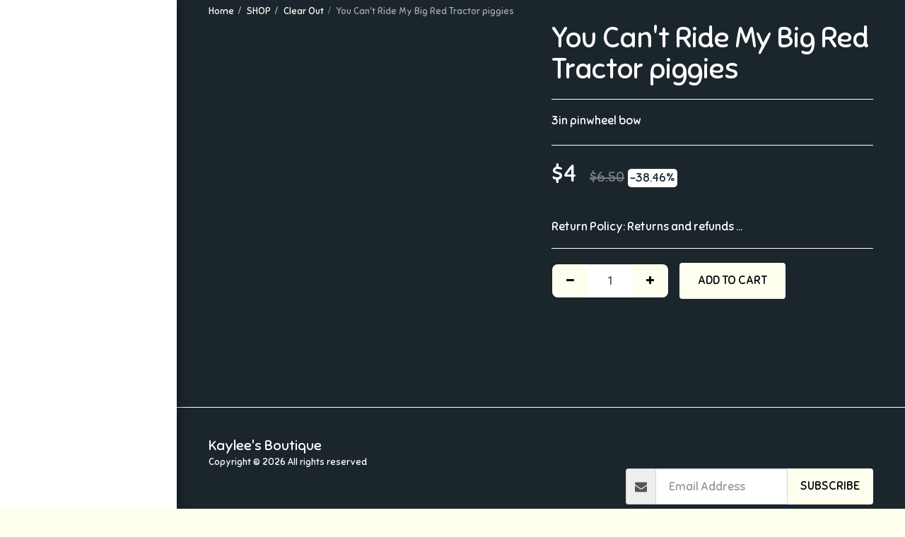

--- FILE ---
content_type: text/plain
request_url: https://www.google-analytics.com/j/collect?v=1&_v=j102&a=411440834&t=pageview&_s=1&dl=https%3A%2F%2Fwww.kayleesboutique.com%2Fshop%2Fyou-can-t-ride-my-big-red-tractor-piggies&ul=en-us%40posix&dt=You%20Can%27t%20Ride%20My%20Big%20Red%20Tractor%20piggies%20-%20Kaylee%27s%20Boutique&sr=1280x720&vp=1280x720&_u=IEBAAEABAAAAACAAI~&jid=1515715007&gjid=2030514295&cid=1828205765.1768766960&tid=UA-128355927-1&_gid=360089482.1768766960&_r=1&_slc=1&z=1179936016
body_size: -452
content:
2,cG-5MB2SLTQQT